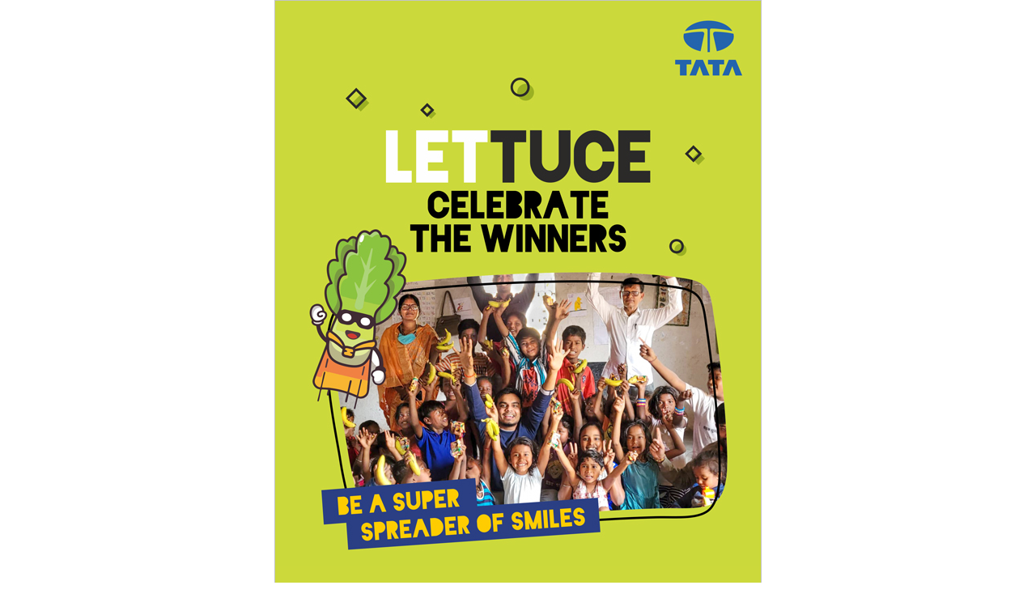

--- FILE ---
content_type: text/html
request_url: https://tataengage.com/Emailers/TVW17_Winners/
body_size: 10976
content:
<!DOCTYPE html PUBLIC "-//W3C//DTD XHTML 1.0 Transitional//EN" "http://www.w3.org/TR/xhtml1/DTD/xhtml1-transitional.dtd">
<html xmlns="http://www.w3.org/1999/xhtml">
<head>
    <meta http-equiv="Content-Type" content="text/html; charset=utf-8" />
    <title>TATA</title>
    <style>
        body {
            margin: 0 auto;
        }
    </style>
</head>
<body>
    <table width="100%" border="0" cellspacing="0" cellpadding="0">
        <tr>
            <td align="center" valign="top">
                <table width="600" border="0" cellspacing="0" cellpadding="0" style="border: 1px solid #C3C4C4;
                    border: 1px solid #C3C4C4; height: 1300px; background-color: #CCD93B;">
                    <tr>
                        <td align="center" valign="top">
                            <table width="600" border="0" cellspacing="0" cellpadding="0">
                                <tr>
                                    <td align="center" valign="top">
                                        <img src="1.jpg" width="600" height="698" usemap="#Map" />
                                    </td>
                                </tr>
                                <tr>
                                    <td align="center" valign="top">
                                        <table width="500" border="0" cellspacing="0" cellpadding="0">
                                            
                                            <tr>
                                                <td align="center" valign="top" style="font-family:Arial, Helvetica, sans-serif; font-weight: normal; color:#000000; font-size:18px;padding-top:15px; line-height:26px;">
                                                    <b>Congratulations to all the Super Spreaders of Smiles</b>
                                                    
                                                </td>
                                            </tr>
                                            <tr>
                                                <td align="center" valign="top" style="font-family:Arial, Helvetica, sans-serif; font-weight: normal; color:#000000; font-size:18px;padding-top:15px; line-height:26px;">
                                                    A big thank you to all Tata Group employees who put in their
                                                    effort and time to bring about a positive change through a range
                                                    of volunteering initiatives.

                                                </td>
                                            </tr>
                                        </table>
                                    </td>
                                </tr> 
                                <tr>
                                    <td align="center" valign="top" style="padding-top:0px;">
                                        <img src="2.jpg" width="600" height="300"  />
                                    </td>
                                </tr>
                                <tr>
                                    <td align="center" valign="top" style="padding-top:0px;">
                                        <img src="3.jpg" width="600" height="278"  />
                                    </td>
                                </tr>
                                <tr>
                                    <td align="center" valign="top" style="padding-top:0px;">
                                        <img src="4.jpg" width="600" height="303"  />
                                    </td>
                                </tr>
                                <tr>
                                    <td align="center" valign="top" style="padding-top:0px;">
                                        <img src="5.jpg" width="600" height="320"  />
                                    </td>
                                </tr>
                                <tr>
                                    <td align="center" valign="top" style="padding-top:0px;">
                                        <img src="6.jpg" width="600" height="289"  />
                                    </td>
                                </tr>
                                <tr>
                                    <td align="center" valign="top" style="padding-top:0px;">
                                        <img src="7.jpg" width="600" height="243"  />
                                    </td>
                                </tr>
                                <tr>
                                    <td align="center" valign="top" style="padding-top:0px;">
                                        <img src="8.jpg" width="600" height="275"  />
                                    </td>
                                </tr>                                                             
                                <tr>
                                    <td align="center" valign="top">
                                        <table width="500" border="0" cellspacing="0" cellpadding="0">
                                            <tr>
                                                <td style="padding-top:40px; padding-bottom: 20px;" valign="middle" width="330">
                                                    <center>
                                                        <img src="logo.png" width="350" height="110" />
                                                    </center>
                                                </td>
                                            </tr>
                                        </table>
                                    </td>
                                </tr>
                            </table>
                        </td>
                    </tr>
                    <tr>
                        <td align="center" valign="top">
                            <table width="400" border="0" cellspacing="0" cellpadding="0">
                                <tr>
                                    <td align="center" valign="top" style="font-family: Arial, Helvetica, sans-serif;
                                        font-weight: normal; color: #133984; font-size:18px; letter-spacing: 0px;
                                        padding-top: 35px; padding-bottom: 5px;">
                                        <b>SHARE YOUR EXPERIENCES ON</b>
                                    </td>
                                </tr>
                            </table>
                        </td>
                    </tr>
                    <tr>
                        <td align="center" valign="top">
                            <center>
                                <table border="0" cellspacing="0" cellpadding="0">
                                    <tr>
                                        <td align="center" valign="middle" style="font-family: Arial, Helvetica, sans-serif;
                                                            font-weight: normal; color: #000; font-size: 17px; padding-top:7px;
                                                            padding-bottom: 15px;">
                                            <a href="https://www.facebook.com/TataEngage" target="_blank" style="text-decoration:none">
                                                <img src="FB.png" width="20px" height="20px" />
                                            </a>
                                        </td>
                                        <td align="center" valign="middle" style="font-family: Arial, Helvetica, sans-serif;
                                                            font-weight: normal; color: #000; font-size: 17px; padding-top:7px;
                                                            padding-bottom: 15px;">
                                            &nbsp;&&nbsp;
                                        </td>
                                        <td align="center" valign="middle" style="font-family: Arial, Helvetica, sans-serif;
                                                            font-weight: normal; color: #000; font-size: 17px; padding-top:7px;
                                                            padding-bottom: 15px;">
                                            <a href="https://in.linkedin.com/company/tata-engage" target="_blank" style="text-decoration:none">
                                                <img src="Linkedin.png" width="20px" height="20px" />
                                            </a>
                                        </td>
                                        <td align="left" valign="middle" style="font-family: Arial, Helvetica, sans-serif;
                                                            font-weight: normal; color: #000; font-size: 17px; padding-top:7px;
                                                            padding-bottom: 15px;">
                                            &nbsp; @TataEngage
                                        </td>
                                    </tr>
                                </table>
                            </center>


                        </td>
                    </tr>
                    <tr>
                        <td align="center" valign="top">
                            <table width="450" border="0" cellspacing="0" cellpadding="0">
                                <tr>
                                    <td align="center" valign="top" style="font-family: Arial, Helvetica, sans-serif;
                                                            font-size: 17px; line-height: 15px; color: #000; padding: 0px 0px; background-color: #CCD93B; padding-bottom: 25px;">
                                        Join the conversation using #TataEngage and #TVW
                                    </td>
                                </tr>
                            </table>
                        </td>
                    </tr>
                    <tr>
                        <td align="center" style="background-color: #133984; font-family: Arial, Helvetica, sans-serif;  font-size: 17px; line-height: 10px; color: #fff; " =" cellspacing=" 0"=0" cellpadding="0" height="55">
                            For further queries, write to us at <b><a href="mailto:tataengage@tata.com" style="color: #fff; outline: none; text-decoration: none" target="_blank">tataengage@tata.com</a></b>
                        </td>
                    </tr>
                </table>
            </td>
        </tr>
            </table>
    <map name="Map" id="Map">
        <area shape="rect" coords="507,21,578,86" href="https://www.tata.com/" target="_blank" style="outline: none" />
    </map>
</body>
</html>
